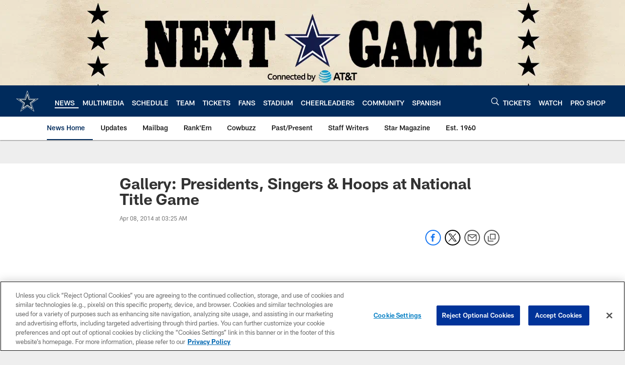

--- FILE ---
content_type: text/html; charset=utf-8
request_url: https://www.google.com/recaptcha/api2/aframe
body_size: 268
content:
<!DOCTYPE HTML><html><head><meta http-equiv="content-type" content="text/html; charset=UTF-8"></head><body><script nonce="YhDMxyvtstejxigCN5ViWw">/** Anti-fraud and anti-abuse applications only. See google.com/recaptcha */ try{var clients={'sodar':'https://pagead2.googlesyndication.com/pagead/sodar?'};window.addEventListener("message",function(a){try{if(a.source===window.parent){var b=JSON.parse(a.data);var c=clients[b['id']];if(c){var d=document.createElement('img');d.src=c+b['params']+'&rc='+(localStorage.getItem("rc::a")?sessionStorage.getItem("rc::b"):"");window.document.body.appendChild(d);sessionStorage.setItem("rc::e",parseInt(sessionStorage.getItem("rc::e")||0)+1);localStorage.setItem("rc::h",'1763281016393');}}}catch(b){}});window.parent.postMessage("_grecaptcha_ready", "*");}catch(b){}</script></body></html>

--- FILE ---
content_type: text/css
request_url: https://www.dallascowboys.com/compiledassets/theming/bbb199769c6cea6fdecf0dd47fb1e0e5
body_size: 3217
content:
.d3-u-block-bypass{color:#002B5C}.d3-o-hamburger .d3-o-hamburger__inner{background-color:#fff}.d3-o-hamburger .d3-o-hamburger__inner::before,.d3-o-hamburger .d3-o-hamburger__inner::after{background-color:#fff}.d3-o-table--sortable [class*="headerSort"]{color:#151515}.d3-legend--list a{color:#002B5C}.nfl-o-table-pagination__previous,.nfl-o-table-pagination__next{color:#002B5C}.nfl-o-table-pagination__previous :not(.nfl-o-icon--white) [class*="nfl-o-icon"]:hover,.nfl-o-table-pagination__next :not(.nfl-o-icon--white) [class*="nfl-o-icon"]:hover{fill:#002B5C}.d3-o-promo-card--small{background-color:#002B5C !important}.nfl-o-schedules-card button.nfl-o-schedules-card__btn-soldout.nfl-o-button--alert .nfl-o-icon--tickets-sold-out{fill:#D50A0A}.nfl-o-anchor li a:hover{border-bottom-color:#002B5C}.nfl-o-cta--primary,[class*="d3-l-module--hero"] .d3-o-media-object__cta .d3-o-button,.nfl-c-game-strip__btn-buy-tickets,.nfl-o-matchup-cards .nfl-o-matchup-cards__btn-buy-tickets,[class*="d3-o-promo-card--"] .d3-o-button,.nfl-o-cta--special{background-color:#002B5C;border-width:1px;border-style:solid;border-color:#002B5C;color:#fff}.nfl-o-cta--primary:hover,[class*="d3-l-module--hero"] .d3-o-media-object__cta .d3-o-button:hover,.nfl-c-game-strip__btn-buy-tickets:hover,.nfl-o-matchup-cards .nfl-o-matchup-cards__btn-buy-tickets:hover,[class*="d3-o-promo-card--"] .d3-o-button:hover,.nfl-o-cta--special:hover{color:#002B5C;background-color:#fff;border-color:#002B5C}.nfl-o-cta--secondary,.nfl-c-game-strip__cta.nfl-c-game-strip__cta--ingame .nfl-c-game-strip__cta-mwls:not(:empty)+.nfl-c-game-strip__cta-game .nfl-c-game-strip__btn-game-day{background-color:#fff;color:#002B5C;border:1px solid #002B5C}.nfl-o-cta--secondary:hover,.nfl-c-game-strip__cta.nfl-c-game-strip__cta--ingame .nfl-c-game-strip__cta-mwls:not(:empty)+.nfl-c-game-strip__cta-game .nfl-c-game-strip__btn-game-day:hover{background-color:#002B5C;color:#fff}.nfl-o-cta--link,.nfl-c-game-strip__link,.nfl-c-game-strip__btn-game-pass,.nfl-c-game-strip__btn-listen,.nfl-c-article .nfl-c-body-part--text h2 a,.nfl-c-article .nfl-c-body-part--text h3 a,.nfl-c-article .nfl-c-body-part--text h4 a,.nfl-c-article .nfl-c-body-part--text h5 a,.nfl-c-article .nfl-c-body-part--text li a,.nfl-c-article .nfl-c-body-part--text p a,.nfl-c-article .nfl-c-body-part--table-of-contents a,.nfl-c-article .nfl-c-custom-entity-table a,.nfl-c-article .nfl-c-body-part--table a,.nfl-c-article .nfl-c-body-part--document a,.nfl-c-article__related-links ul li,.nfl-c-article__body li a,.nfl-c-article__body p a,.nfl-o-matchup-cards--pre-game .nfl-o-matchup-cards__btn-game-day,.nfl-o-matchup-cards .nfl-o-matchup-cards__btn-game-pass,.nfl-o-matchup-cards .nfl-o-matchup-cards__btn-listen,.nfl-o-matchup-cards .nfl-o-matchup-cards__btn-sponsor,.nfl-o-headlinestack button[aria-selected^="true"],.nfl-o-headlinestack__button>a,.nfl-o-fevo--link-text-color,.d3-o-cta-bar__item--link-text-color a,[class*='d3-o-content-tray'] .d3-o-button,.nfl-o-anchor li,.nfl-o-biography a{color:#002B5C}.nfl-o-cta[data-toggler-action="1"] [class*=nfl-o-icon]{fill:#002B5C}.nfl-o-cta--rounded{color:#002B5C}.nfl-o-cta--rounded[aria-pressed="true"]{color:#fff;background-color:#002B5C;border-color:#002B5C}.nfl-o-cta--rounded[aria-pressed="true"]:focus{outline-color:#002B5C}button.nfl-o-button.nfl-o-button--alert{color:#D50A0A;border-color:#D50A0A}.nfl-o-chat-flyout--has-color-schema-header-and-footer .nfl-o-chat-flyout__trigger{background-color:#002B5C}.nfl-o-chat-flyout--has-color-schema-header-and-footer .nfl-o-chat-flyout__body{border-left-color:#002B5C}.nfl-o-chat-flyout--has-color-schema-button-color .nfl-o-chat-flyout__trigger{background-color:#002B5C}.nfl-o-chat-flyout--has-color-schema-button-color .nfl-o-chat-flyout__body{border-left-color:#002B5C}.nfl-o-chat-flyout__body .nfl-o-placeholder--t_thumb_squared{background-image:url("https://static.nfl.com/static/content/public/static/wildcat/assets/img/logos/teams/DAL.svg")}.d3-o-contact-us__list .nfl-o-icon>svg{fill:#002B5C}.d3-o-contact-us__item:hover{border-color:#002B5C}.d3-o-contact-us__item-label{color:#002B5C}[class*='d3-o-content-tray'] .d3-o-media-object__summary a{color:#002B5C}.d3-o-cta-bar__item--button-color a{background-color:#002B5C;color:#fff}.d3-o-cta-bar__item--header-footer-color a{color:#fff;background-color:#002B5C}.nfl-o-fevo--button-color{background-color:#002B5C;color:#fff}.nfl-o-fevo--header-footer-color{color:#fff;background-color:#002B5C}.nfl-c-centerpiece.nfl-c-centerpiece--v2 .nfl-o-headlinestack .d3-o-tabs__wrap button[aria-selected^="true"]{color:#002B5C}[class^="d3-o-link-bar"] .d3-o-link-bar__list--icon{background-color:#002B5C}.d3-o-link-bar--horizontal__list li a,.d3-o-link-bar--vertical__list li a{color:#002B5C}.nfl-o-matchup-cards .nfl-o-matchup-cards__btn-game-day{background-color:#002B5C;border-color:#002B5C;color:#fff}.nfl-o-matchup-cards .nfl-h-highlight{color:#D50A0A}.nfl-o-matchup-cards .nfl-h-underline::before{background-color:#D50A0A}.nfl-o-matchup-cards .nfl-o-matchup-cards__media-add-calendar{color:#002B5C}.nfl-o-matchup-cards--pre-game .nfl-o-matchup-cards__btn-game-day{background-color:#fff;border:1px solid #ccc;color:#002B5C}.nfl-c-article .nfl-o-matchup-cards .nfl-o-matchup-cards__cta .nfl-o-matchup-cards__btn-game-day{background-color:#002B5C;border-color:#002B5C;color:#fff}.d3-o-on-now-bar__header-status{color:#fff;background-color:#D50A0A}.d3-o-on-now-bar__info a:hover{color:#002B5C}.d3-o-on-now-bar__close-button,.d3-o-on-now-bar__more-button{color:#002B5C}.d3-o-on-now-bar__body-status{color:#fff;background-color:#D50A0A}.d3-o-on-now-bar__body-title a.d3-o-on-now-bar__body-title-name:hover{color:#D50A0A}.nfl-o-pick-card__player-name a,.nfl-o-pick-card__editorial-links a,.nfl-o-pick-card__editors-details a,.nfl-o-pick-card__editors-details p a,.nfl-o-pick-card__editors-details li a{color:#002B5C}.nfl-o-pick-card__player-name a{color:#002B5C}.nfl-o-placeholder--t_editorial_landscape_8_desktop_mobile{background-image:url("https://static.nfl.com/static/content/public/static/wildcat/assets/img/logos/teams/DAL.svg")}.nfl-o-placeholder--t_editorial_landscape_8_desktop_mobile:after{background-image:url("https://res.cloudinary.com/nflclubs/image/upload/49ers/tusaaa5brnfjuuwfezq6.svg")}.nfl-o-placeholder--t_thumb_squared,.nfl-o-placeholder--t_person_squared_mobile{background-image:url("https://res.cloudinary.com/nflclubs/image/upload/49ers/tusaaa5brnfjuuwfezq6.svg")}.nfl-o-placeholder--t_portrait_mobile{background-image:url("https://res.cloudinary.com/nflclubs/image/upload/cowboys/eoecfmvyw7zqbtz4guq5")}.d3-o-tabs--standings [aria-pressed="true"]{color:#fff;background-color:#002B5C;border-color:#002B5C}.d3-o-tabs--overflow .d3-is-active a{background-color:#002B5C;color:#fff}.nfl-o-tabs-bar--link-text-color .d3-o-tabs__list-item.d3-is-active a,.nfl-o-tabs-bar--link-text-color .d3-o-tabs__list-item a:hover{color:#002B5C;border-bottom-color:#002B5C}.nfl-o-tabs-bar--link-text-color .nfl-o-tabs-bar__prev .nfl-o-icon--left{fill:#002B5C}.nfl-o-tabs-bar--button-color .d3-o-tabs__list-item.d3-is-active a,.nfl-o-tabs-bar--button-color .d3-o-tabs__list-item a:hover{color:#fff;border-bottom-color:#fff}.nfl-o-tabs-bar--button-color .nfl-o-tabs-bar__prev .nfl-o-icon--left{fill:#fff}.nfl-o-tabs-bar--header-footer-color .d3-o-tabs__list-item.d3-is-active a,.nfl-o-tabs-bar--header-footer-color .d3-o-tabs__list-item a:hover{color:#fafafa;border-bottom-color:#fafafa}.nfl-o-tabs-bar--header-footer-color .nfl-o-tabs-bar__prev .nfl-o-icon--left{fill:#fafafa}@media (min-width: 768px){.nfl-o-person-tile::before,.nfl-t-person-tile--player::before{background-image:linear-gradient(to bottom, rgba(0,0,0,0.9), rgba(0,0,0,0.75) 99%), url("https://static.nfl.com/static/content/public/static/wildcat/assets/img/logos/teams/DAL.svg")}}@media (min-width: 768px){.nfl-t-person-tile--coach::before{background-image:linear-gradient(to bottom, rgba(0,0,0,0.9), rgba(0,0,0,0.75) 99%), url("https://static.nfl.com/static/content/public/static/wildcat/assets/img/logos/teams/DAL.svg")}}@media (min-width: 768px){.nfl-t-person-tile--staff::before{background-image:linear-gradient(to bottom, rgba(0,0,0,0.9), rgba(0,0,0,0.75) 99%), url("https://static.nfl.com/static/content/public/static/wildcat/assets/img/logos/teams/DAL.svg")}}@media (min-width: 768px){.nfl-t-person-tile--cheerleader::before{background-image:linear-gradient(to bottom, rgba(0,0,0,0.9), rgba(0,0,0,0.75) 99%), url("https://res.cloudinary.com/nflclubs/image/upload/cowboys/eoecfmvyw7zqbtz4guq5")}}.d3-o-tabbed-controls-selector ul li{background-color:#fff;color:#002B5C;border:0.5px solid #002B5C}.d3-o-tabbed-controls-selector ul li:hover,.d3-o-tabbed-controls-selector ul li.active{background-color:#002B5C}.d3-o-tabbed-controls-selector ul li:hover a,.d3-o-tabbed-controls-selector ul li.active a{color:#fff}.nfl-c-body-part--document a{color:#002B5C}.nfl-o-ranked-item .nfl-o-ranked-item__title a{color:#002B5C}.nfl-c-body-part--table a{color:#002B5C}.nfl-c-body-part--text li a,.nfl-c-body-part--text p a{color:#002B5C}.nfl-c-accordion-group h2 strong{color:#002B5C}.nfl-c-accordion-group__details a{color:#002B5C}.d3-o-carousel.owl-carousel [class*="owl-dots"] .owl-dot.active span{background-color:#002B5C}.nfl-c-countdown{color:#fff;background-color:#002B5C}.nfl-c-countdown--transparent-background,.nfl-c-countdown--transparent-background .nfl-c-countdown__footer{background-color:transparent}.nfl-c-countdown--button-theme{color:#fff;background-color:#002B5C}.nfl-c-countdown--light-theme{color:#151515;background-color:#fff}.nfl-c-custom-promo--has-color-schema-header-footer-theme .nfl-c-custom-promo__content.d3-o-media-object{background-color:#002B5C}.nfl-c-custom-promo--has-color-schema-button-theme .nfl-c-custom-promo__content.d3-o-media-object{background-color:#002B5C}.nfl-c-custom-promo--has-color-schema-header-footer-theme .nfl-c-custom-promo__body{color:#fff}.nfl-c-custom-promo--has-color-schema-link-color-on-white .nfl-c-custom-promo__body{color:#002B5C}.nfl-c-custom-promo--has-color-schema-button-theme .nfl-c-custom-promo__body{color:#fff}.nfl-c-custom-promo--has-cta-color-schema-link-color .nfl-c-custom-promo__cta a{color:#002B5C}.nfl-c-custom-promo--has-cta-color-schema-link-color .nfl-c-custom-promo__cta a:hover{background-color:#002B5C;border-color:#002B5C}.nfl-c-event__header{color:#002B5C}.nfl-c-event__description p a{color:#002B5C}.d3-o-followbar__platform:hover{border-color:#002B5C}.nfl-c-photo-album .nfl-c-photo-album__button-container .nfl-c-photo-album__grid-button--active .nfl-o-icon--grid{fill:#002B5C !important}.nfl-c-photo-album .nfl-c-photo-album__button-container .nfl-c-photo-album__list-button--active .nfl-o-icon--list{fill:#002B5C !important}.nfl-c-photo-album .nfl-c-photo-album__button-container .nfl-c-photo-album__carousel-button--active .nfl-o-icon--carousel{fill:#002B5C !important}.nfl-c-photo-album .nfl-c-photo-album__pictures-container .nfl-o-icon--left{fill:#002B5C}@media (max-width: 1023px){.nfl-c-scoresplay__score-item::before{background-color:#002B5C}}.nfl-o-media-object--player .d3-o-media-object__summary a{color:#002B5C}.nfl-c-content-header--schedule .nfl-c-content-header__btn-open,.nfl-c-content-header--schedule .nfl-c-content-header__btn-close,.nfl-c-content-header--schedule .nfl-c-content-header__btn-add-calendar{color:#002B5C}.nfl-c-find-channel .nfl-c-form__group .d3-o-button{background-color:#fff;color:#002B5C;border:0.5px solid #002B5C}.nfl-c-find-channel .nfl-c-form__group .d3-o-button:hover{background-color:#002B5C;color:#fff}.d3-o-footer .d3-o-footer__club-legal{background-color:#002B5C;color:#fff}.d3-o-footer .d3-o-footer__club-copyright{color:#fff}@media (min-width: 1024px){.d3-o-footer .d3-o-footer__club-legal-links>li>a:hover{border-bottom-color:#fff}}.nfl-c-header .d3-o-nav__wrap{color:#fff;background-color:#002B5C}.nfl-c-header .d3-o-nav--primary [class*=nfl-o-icon],.nfl-c-header .d3-o-nav__search [class*=nfl-o-icon]{fill:#fff}@media (max-width: 1023px){.nfl-c-header.d3-o-nav--is-open .d3-o-nav--primary{background-color:#002B5C}}@media (min-width: 1024px){.nfl-c-header .d3-o-nav__list .d3-o-nav__item:hover,.nfl-c-header .d3-o-nav__list .d3-o-nav__item.d3-is-active{border-bottom:2px solid #fff}.nfl-c-header .d3-o-nav__list .d3-o-nav__dropdown{background-color:#002B5C}}.nfl-c-header a[data-value=gigya_sign_in]:not([data-is-logged-in]){color:#002B5C}@media (min-width: 1024px){.nfl-c-header .d3-o-nav__item[data-user-item].d3-o-nav__item--has-dropdown-submenu .d3-o-nav__menu-item-dropdown .d3-o-nav__item ul.d3-o-nav__list li:not(.d3-o-nav__link-category):hover{background-color:#002B5C}.nfl-c-header .d3-o-nav__item[data-user-item].d3-o-nav__item--has-dropdown-submenu .d3-o-nav__menu-item-dropdown .d3-o-nav__item ul.d3-o-nav__list li.d3-o-nav__dropdown-user-name:hover,.nfl-c-header .d3-o-nav__item[data-user-item].d3-o-nav__item--has-dropdown-submenu .d3-o-nav__menu-item-dropdown .d3-o-nav__item ul.d3-o-nav__list li.d3-o-nav__dropdown-user-button:hover{background-color:unset}.nfl-c-header .d3-o-nav__item[data-user-item].d3-o-nav__item--has-dropdown-submenu .d3-o-nav__menu-item-dropdown .d3-o-nav__item ul.d3-o-nav__list li a[data-value=gigya_sign_in]:not([data-is-logged-in]){background-color:#002B5C}.nfl-c-header .d3-o-nav__item[data-user-item].d3-o-nav__item--has-dropdown-submenu .d3-o-nav__menu-item-dropdown .d3-o-nav__item ul.d3-o-nav__list li a[data-value=gigya_sign_in][data-is-logged-in]{color:#002B5C;border-color:#002B5C}}.nfl-c-header.d3-o-search--is-open .d3-o-nav__search-result{background-color:#002B5C;color:#fff}.nfl-c-header .d3-o-nav--secondary .d3-o-nav__list .d3-o-nav__item{border-bottom:2px solid white}.nfl-c-header .d3-o-nav--secondary .d3-o-nav__list .d3-o-nav__item.d3-is-active,.nfl-c-header .d3-o-nav--secondary .d3-o-nav__list .d3-o-nav__item:not(.nfl-o-subscribe):hover{color:#002B5C;border-bottom:2px solid #002B5C}.nfl-c-header .d3-o-nav--secondary .d3-o-nav__list .d3-o-nav__item.d3-is-active .d3-o-nav__item-label,.nfl-c-header .d3-o-nav--secondary .d3-o-nav__list .d3-o-nav__item:not(.nfl-o-subscribe):hover .d3-o-nav__item-label{border:none}.nfl-c-content-header--player-directory .nfl-c-player-directory__form .d3-o-button{background-color:#fff;color:#002B5C;border:0.5px solid #002B5C}.nfl-c-content-header--player-directory .nfl-c-player-directory__form .d3-o-button:hover{background-color:#002B5C;color:#fff}.nfl-c-player-directory__popular-players .d3-o-list__link{color:#002B5C}.nfl-c-player-header .nfl-o-link--buy-jersey{background-color:#fff;color:#002B5C}.nfl-c-player-header .nfl-o-link--buy-jersey .nfl-o-icon--shop{fill:#002B5C}.nfl-c-player-header .nfl-o-link--buy-jersey:hover,.nfl-c-player-header .nfl-o-link--buy-jersey.active{background-color:#002B5C;color:#fff}.nfl-c-player-header .nfl-o-link--buy-jersey:hover .nfl-o-icon--shop,.nfl-c-player-header .nfl-o-link--buy-jersey.active .nfl-o-icon--shop{fill:#fff}.nfl-c-team-tickets .d3-o-media-object__cta .d3-o-button{background-color:#002B5C;color:#fff}.nfl-c-team-header .nfl-o-link--buy-gear{background-color:#fff;color:#002B5C}.nfl-c-team-header .nfl-o-link--buy-gear .nfl-o-icon--shop{fill:#002B5C}.nfl-c-team-header .nfl-o-link--buy-gear:hover,.nfl-c-team-header .nfl-o-link--buy-gear.active{background-color:#002B5C;color:#fff}.nfl-c-team-header .nfl-o-link--buy-gear:hover .nfl-o-icon--shop,.nfl-c-team-header .nfl-o-link--buy-gear.active .nfl-o-icon--shop{fill:#fff}.nfl-c-author-profile-card__bio p a,.nfl-c-author-profile-card__bio a{color:#002B5C}.nfl-c-promo.nfl-c-promo--banner{background-color:#002B5C}.nfl-c-promo.nfl-c-promo--image{color:#002B5C}.nfl-c-promo.nfl-c-promo--marketing1.nfl-c-promo--header-color-text .d3-o-media-object__title{color:#002B5C}.nfl-c-promo.nfl-c-promo--marketing1.nfl-c-promo--button-color-text .d3-o-media-object__title{color:#002B5C}.nfl-c-promo.nfl-c-promo--marketing2.nfl-c-promo--header-color-text .d3-o-media-object__body{color:#002B5C}.nfl-c-promo.nfl-c-promo--marketing2.nfl-c-promo--button-color-text .d3-o-media-object__body{color:#002B5C}.nfl-c-promo.nfl-c-promo--marketing3.nfl-c-promo--header-color-text h2,.nfl-c-promo.nfl-c-promo--marketing3.nfl-c-promo--header-color-text ul li,.nfl-c-promo.nfl-c-promo--marketing3.nfl-c-promo--header-color-text ol li{color:#002B5C}.nfl-c-promo.nfl-c-promo--marketing3.nfl-c-promo--header-color-text h2:before{background-color:#002B5C}.nfl-c-promo.nfl-c-promo--marketing3.nfl-c-promo--button-color-text h2,.nfl-c-promo.nfl-c-promo--marketing3.nfl-c-promo--button-color-text ul li,.nfl-c-promo.nfl-c-promo--marketing3.nfl-c-promo--button-color-text ol li{color:#002B5C}.nfl-c-promo.nfl-c-promo--marketing3.nfl-c-promo--button-color-text h2:before{background-color:#002B5C}.nfl-c-promo.nfl-c-promo--marketing3.nfl-c-promo--header-color-hyperlink ul li a,.nfl-c-promo.nfl-c-promo--marketing3.nfl-c-promo--header-color-hyperlink ol li a{color:#002B5C}.nfl-c-promo.nfl-c-promo--marketing3.nfl-c-promo--button-color-hyperlink ul li a,.nfl-c-promo.nfl-c-promo--marketing3.nfl-c-promo--button-color-hyperlink ol li a{color:#002B5C}.nfl-c-promo.nfl-c-promo--banner-with-cta.nfl-c-promo--has-white-bg .d3-o-media-object__title a{color:#002B5C}.nfl-c-promo.nfl-c-promo--banner-with-cta.nfl-c-promo--header-color-hyperlink .nfl-o-cta{background-color:#002B5C;color:#fff}.nfl-c-promo.nfl-c-promo--banner-with-cta.nfl-c-promo--header-color-text .d3-o-media-object__title strong,.nfl-c-promo.nfl-c-promo--banner-with-cta.nfl-c-promo--header-color-text .d3-o-media-object__title b{color:#002B5C}.nfl-c-promo.nfl-c-promo--banner-with-cta.nfl-c-promo--button-color-hyperlink .nfl-o-cta{background-color:#002B5C;color:#fff}.nfl-c-promo.nfl-c-promo--banner-with-cta.nfl-c-promo--button-color-text .d3-o-media-object__title strong,.nfl-c-promo.nfl-c-promo--banner-with-cta.nfl-c-promo--button-color-text .d3-o-media-object__title b{color:#002B5C}.nfl-c-game-strip-v2__link{color:#002B5C}@media (min-width: 1024px){.nfl-c-game-strip-v2__body--live{border-top-color:#D50A0A}}.nfl-c-game-strip-v2__live-data .nfl-h-highlight{color:#D50A0A}@media (min-width: 1024px){.nfl-c-game-strip-v2__live-data .nfl-h-highlight--background{background-color:#D50A0A}}@media (max-width: 1023px){.nfl-c-game-strip-v2__live-data .nfl-h-highlight--background{color:#D50A0A;border-bottom-color:#D50A0A}.nfl-c-game-strip-v2__live-data__bullet{color:#D50A0A}}.nfl-c-mixed-content-carousel{--swiper-theme-color: #002B5C;--swiper-pagination-color: #002B5C;--swiper-navigation-color: #002B5C}.nfl-c-mixed-content-carousel__progress-bar-percent{background-color:var(--swiper-pagination-color, #002B5C)}.nfl-c-table-comparison th:not([data-has-bkg-color-button-theme]) .nfl-c-table-comparison__cell-checkmark[data-is-checked],.nfl-c-table-comparison td:not([data-has-bkg-color-button-theme]) .nfl-c-table-comparison__cell-checkmark[data-is-checked]{filter:invert(100%)}.nfl-c-table-comparison__cell-cta--primary{background:#002B5C;color:#fff}@media (min-width: 768px){.nfl-c-table-comparison th[data-has-bkg-color-button-theme],.nfl-c-table-comparison td[data-has-bkg-color-button-theme]{background-color:#002B5C;color:#fff}}@media (max-width: 767px){.nfl-c-table-comparison__cell-cta--secondary{background:#002B5C;color:#fff}}


--- FILE ---
content_type: image/svg+xml
request_url: https://static.www.nfl.com/t_q-best/league/api/clubs/logos/DAL
body_size: -56
content:
<svg xmlns="http://www.w3.org/2000/svg" width="500" height="500" viewBox="0 0 500 500"><g fill="none"><path d="M0 0h500v500h-500z"/><path fill="#FFFFFE" d="M489.054 196.69h-181.66l-57.867-173.052-57.872 173.052h-181.655l148.834 106.554-57.135 173.151 147.828-105.597 147.839 105.394-57.152-172.943 148.84-106.559"/><path fill="#024" d="M249.527 44.232l-53.226 158.918h-166.204l136.353 97.609-52.44 158.913 135.545-96.802 135.5 96.802-52.462-158.913 136.359-97.609h-166.205l-53.22-158.918"/><path fill="#FFFFFE" d="M249.527 88.031l-42.8 128.72h-134.627l110.449 79.066-42.476 128.714 109.784-78.401 109.118 78.401-42.476-128.709 110.455-79.071h-134.632l-42.795-128.72"/><path fill="#024" d="M249.527 125.887l-33.64 101.688h-106.342l87.246 62.464-33.563 101.688 86.739-61.941 85.854 61.941-33.568-101.683 87.25-62.469h-106.341l-33.635-101.688"/></g></svg>

--- FILE ---
content_type: text/javascript; charset=utf-8
request_url: https://auth-id.dallascowboys.com/accounts.webSdkBootstrap?apiKey=4_2-xNYXWvdGHB0xOf1kVDeA&pageURL=https%3A%2F%2Fwww.dallascowboys.com%2Fnews%2Fgallery-presidents-singers-hoops-at-national-title-game-145738&sdk=js_latest&sdkBuild=18063&format=json
body_size: 426
content:
{
  "callId": "019a8bbd05e972ff8e445c50ff5d5042",
  "errorCode": 0,
  "apiVersion": 2,
  "statusCode": 200,
  "statusReason": "OK",
  "time": "2025-11-16T08:16:52.223Z",
  "hasGmid": "ver4"
}